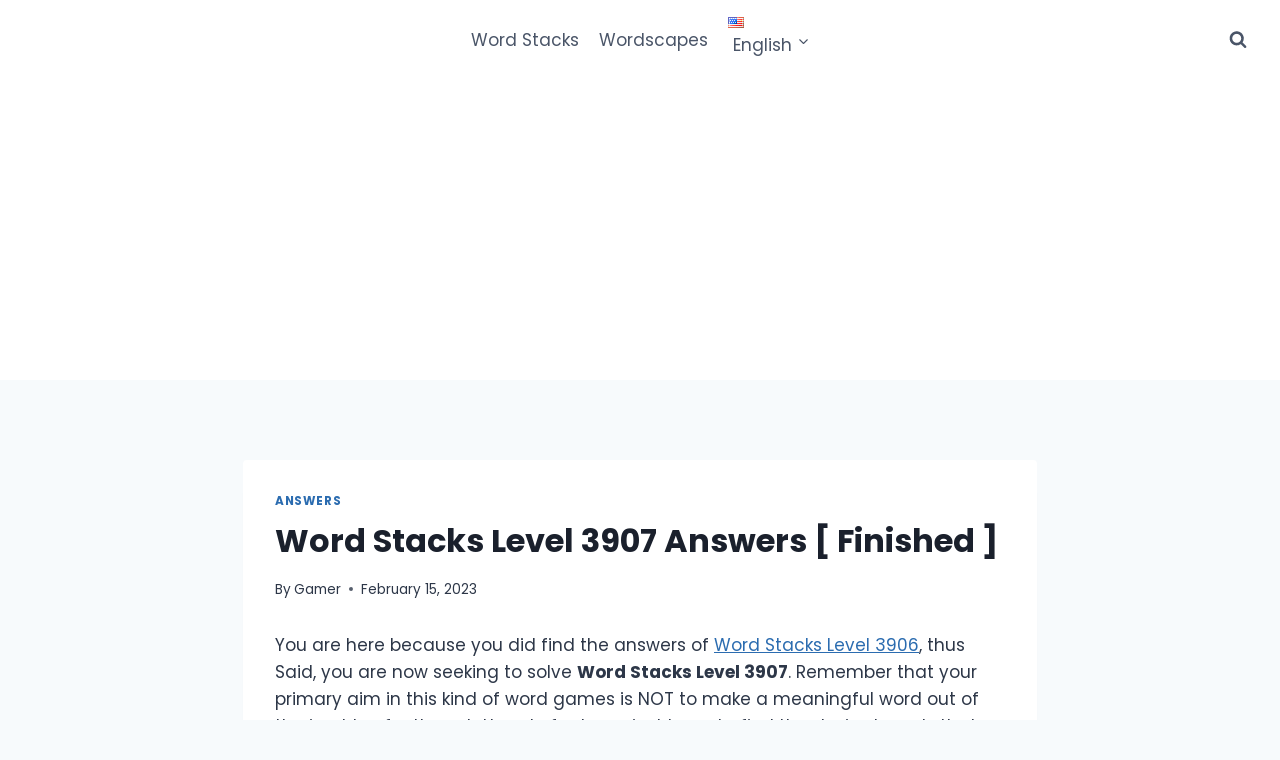

--- FILE ---
content_type: text/html; charset=utf-8
request_url: https://www.google.com/recaptcha/api2/aframe
body_size: 266
content:
<!DOCTYPE HTML><html><head><meta http-equiv="content-type" content="text/html; charset=UTF-8"></head><body><script nonce="JoK_wpCVOrdEtHip9witXA">/** Anti-fraud and anti-abuse applications only. See google.com/recaptcha */ try{var clients={'sodar':'https://pagead2.googlesyndication.com/pagead/sodar?'};window.addEventListener("message",function(a){try{if(a.source===window.parent){var b=JSON.parse(a.data);var c=clients[b['id']];if(c){var d=document.createElement('img');d.src=c+b['params']+'&rc='+(localStorage.getItem("rc::a")?sessionStorage.getItem("rc::b"):"");window.document.body.appendChild(d);sessionStorage.setItem("rc::e",parseInt(sessionStorage.getItem("rc::e")||0)+1);localStorage.setItem("rc::h",'1762479248765');}}}catch(b){}});window.parent.postMessage("_grecaptcha_ready", "*");}catch(b){}</script></body></html>